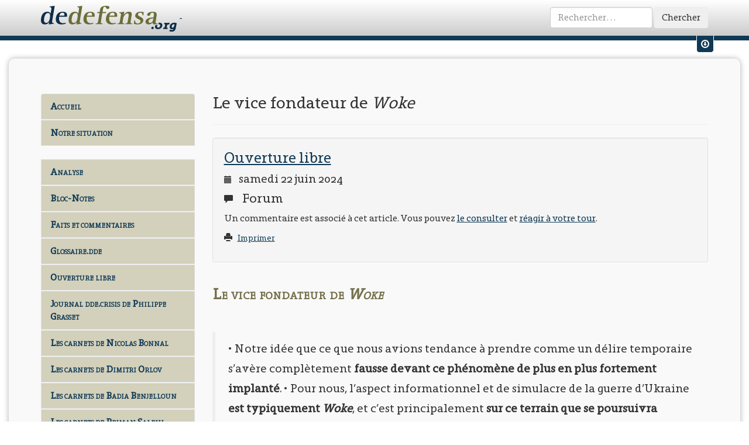

--- FILE ---
content_type: text/html
request_url: https://www.dedefensa.org/article/le-vice-fondateur-de-woke
body_size: 14210
content:
<!DOCTYPE html>
<html lang="fr">
<head prefix="og: http://ogp.me/ns#">
	<meta charset="utf-8">
<meta name="viewport" content="width=device-width, initial-scale=1">
<title>Dedefensa.org | Ouverture libre | Le vice fondateur de Woke</title>

<!-- <link rel="shortcut icon" href="favicon.ico" /> -->
<link rel="icon" type="image/png" href="/img/favicon.png" />

<!-- Rss feed -->
<link rel="alternate" type="application/rss+xml" title="RSS" href="'/rss'; ?>" />

<!-- Bootstrap -->
<link href="/css/styles.css" rel="stylesheet" media="screen">
<!-- Print css -->
<link href="/css/print.css" rel="stylesheet" media="print">

<!-- Jquery ui for bootstrap -->

<!-- HTML5 Shim and Respond.js IE8 support of HTML5 elements and media queries -->
<!-- WARNING: Respond.js doesn't work if you view the page via file:// -->
<!--[if lt IE 9]>
	<script src="https://oss.maxcdn.com/libs/html5shiv/3.7.0/html5shiv.js"></script>
	<script src="https://oss.maxcdn.com/libs/respond.js/1.4.2/respond.min.js"></script>
	<![endif]-->
	

<!-- Global site tag (gtag.js) - Google Analytics -->
<script async src="https://www.googletagmanager.com/gtag/js?id=UA-32416896-2"></script>
<script>
    window.dataLayer = window.dataLayer || [];
    function gtag(){dataLayer.push(arguments);}
    gtag('js', new Date());

    gtag('config', 'UA-32416896-2');
</script>

	
		<meta name="keywords" content="Sietze Bosman modernité ukrisis Ukraine pathologie folie" />

<meta name="description" content="&bull;&nbsp;Notre id&eacute;e que ce que nous avions tendance &agrave; prendre comme un d&eacute;lire temporaire s&rsquo;av&egrave;re compl&egrave;tement fausse devant ce ph&eacute;nom&egrave;ne de plus en plus fortement implant&eacute;. &bull;&nbsp;Pour nous, l&rsquo;aspect informationnel et de simulacre de la guerre d&rsquo;Ukraine est typiquement Woke, et c&rsquo;est principalement sur ce terrain que se poursuivra l&rsquo;affrontement avec la Russie et ses alli&eacute;s. &bull;&nbsp;Ici, un texte nous invite &agrave; explorer les racines m&eacute;taphysiques du Woke qui font fondamentalement partie de la cr&eacute;ation de la modernit&eacute; nihiliste jusqu&rsquo;&agrave; en &ecirc;tre les g&eacute;niteurs.
" />

			<meta property="fb:app_id" content="222482587952527"/>
	
			<meta property="og:title" content="Le vice fondateur de Woke"/>
			<meta property="og:type" content="article"/>
			<meta property="og:url" content="https://www.dedefensa.org/article/le-vice-fondateur-de-woke"/>
			<meta property="og:article:published_time" content="2024-06-22"/>
			<meta property="og:article:publisher" content="https://www.facebook.com/dedefensa"/>
			<meta property="og:article:tag" content="Sietze Bosman modernité ukrisis Ukraine pathologie folie"/>
			<meta property="og:image" content="https://www.dedefensa.org/img/dde-article-item.gif"/>
			<meta property="og:image:type" content="image/gif"/>
			<meta property="og:image:width" content="600"/>
			<meta property="og:image:height" content="600"/>
			<meta property="og:site_name" content="Dedefensa.org"/>
	
</head>
<body>
	<div id="fb-root"></div>
	<script>
		(function(d, s, id) {
			var js, fjs = d.getElementsByTagName(s)[0];
			if (d.getElementById(id)) return;
			js = d.createElement(s); js.id = id;
			js.src = "//connect.facebook.net/fr_FR/all.js#xfbml=1&appId=227720857274020";
			fjs.parentNode.insertBefore(js, fjs);
		}(document, 'script', 'facebook-jssdk'));
	</script>
	
			<!-- Progress article -->
	<progress value="0" title="Progression de lecture"></progress>
		
	<!-- Fixed navbar -->
	<div id="titlebar">
		<div class="navbar navbar-dde navbar-fixed-top" id="titlebar" role="navigation">
			<div class="container">
				<div class="navbar-header">
					<a class="navbar-brand" href="https://www.dedefensa.org/" title="dedefensa.org - dde.crisis">
						<img src="https://www.dedefensa.org/img/dde-logo.png" width="232" height="45" alt="Dde Logo"/>
                        -
					</a>
				</div>
				<div class="navbar-collapse collapse">
										<form action="https://www.dedefensa.org/recherche/do" class="navbar-form navbar-right" id="simple-search-form" role="form" method="post" accept-charset="utf-8"><div style="display:none">
<input type="hidden" name="action" value="simple_search" />
</div>						<div class="form-group">
							<input type="search" placeholder="Rechercher&hellip;" class="form-control" name="search_string" id="header_search_input" />
						</div>
						<button type="submit" class="btn">Chercher</button>
					</form>				</div><!--/.navbar-collapse -->
			</div><!--/.container -->
		</div><!--/.navbar -->
	</div><!--/#titlebar -->
	
		
		<!-- Menu user -->
	<div class="user-menu-wrapper hidden-xs hidden-sm">
		<div class="container">
			<div class="row">
								<div class="col-md-6">
					<form action="https://www.dedefensa.org/login/validate_credentials" method="post" accept-charset="utf-8" class="form-inline" id="inpage-login" role="form">
<input type="hidden" name="redirect" value="https://www.dedefensa.org/article/le-vice-fondateur-de-woke" />
					<div class="form-group">
						<label class="sr-only" for="email">Votre Email</label>
						<input type="email" name="email" class="form-control input-sm" id="email" placeholder="Votre Email">
					</div>
					<div class="form-group">
						<label class="sr-only" for="password">Votre mot de passe</label>
						<input type="password" name="password" class="form-control input-sm" id="password" placeholder="Mot de passe">
					</div>
					<button type="submit" class="btn btn-default btn-sm">Envoyer</button>
					</form>				</div>
				<div class="col-md-5">
					<p>
						Pas encore de compte ?&nbsp;&nbsp;
						<span class="glyphicon glyphicon-pencil"></span>&nbsp;&nbsp;
						<a href="https://www.dedefensa.org/inscription" class="user-menu-link">
							Inscrivez-vous.
						</a>
					</p>
				</div>
								<div class="col-md-1">
					<div class="user-menu-switch" data-toggle="tooltip" data-placement="bottom" title="Afficher / Masquer les raccourcis vers mon compte">
						<a href="#" class="user-menu-link" id="um-switch-1"><span class="glyphicon glyphicon-download"></span></a>
					</div>
				</div>
				
			</div><!--/.row -->
		</div><!--/.container -->
	</div><!--/.user-menu-wrapper -->	
		
	<div class="socle">
		<div class="container">
			<div class="row">
				<div class="col-md-3">
					<!-- Editable menu -->
<nav class="list-group" id="dde-menu">
<!--

																														<a 
				href="https://www.dedefensa.org/"
													class="list-group-item menu-link"
													title="Aller à : Accueil"
							>
				Accueil			</a>
														<a 
				href="https://www.dedefensa.org/section/analyse"
													class="list-group-item menu-link"
													title="Section : Analyse"
							>
				Analyse			</a>
														<a 
				href="http://www.dedefensa.org/section/faits-et-commentaires"
													class="list-group-item menu-link"
													title="Section : Faits et commentaires"
							>
				Faits et commentaires			</a>
														<a 
				href="http://www.dedefensa.org/blog/journal-ddecrisis-de-philippe-grasset"
													class="list-group-item menu-link"
													title="Aller à : Journal dde.crisis de Philippe Grasset"
							>
				Journal dde.crisis de Philippe Grasset			</a>
														<a 
				href="http://www.dedefensa.org/section/breves-de-crise"
													class="list-group-item menu-link"
													title="Section : Brèves de crise"
							>
				Brèves de crise			</a>
														<a 
				href="http://www.dedefensa.org/section/bloc-notes"
													class="list-group-item menu-link"
													title="Section : Bloc-Notes"
							>
				Bloc-Notes			</a>
														<a 
				href="https://www.dedefensa.org/section/ouverture-libre"
													class="list-group-item menu-link"
													title="Section : Ouverture libre"
							>
				Ouverture libre			</a>
														<a 
				href="https://www.dedefensa.org/section/glossairedde"
													class="list-group-item menu-link"
													title="Section : Glossaire.dde"
							>
				Glossaire.dde			</a>
														<a 
				href="http://www.dedefensa.org/section/la-grace-de-lhistoire"
													class="list-group-item menu-link"
													title="Section : La grâce de l'histoire"
							>
				La grâce de l'histoire			</a>
														<a 
				href="http://www.dedefensa.org/section/archivesphg"
													class="list-group-item menu-link"
													title="Section : ArchivesPhG"
							>
				Archives PhG			</a>
														<a 
				href="https://www.dedefensa.org/section/les-conversations-de-dedefensaorg"
													class="list-group-item menu-link"
													title="Section : Les conversations de dedefensa.org"
							>
				Les Conversations			</a>
														<a 
				href="http://www.dedefensa.org/section/notre-situation"
													class="list-group-item menu-link"
													title="Section : Notre situation"
							>
				Notre situation			</a>
																																	<a 
				href="http://www.dedefensa.org/forum/"
													class="list-group-item menu-link"
													title="Aller à : Forum"
							>
				Forum			</a>
														<a 
				href="http://www.dedefensa.org/page/a-propos-dde-la-crisologie-de-notre-temps"
													class="list-group-item menu-link"
													title="Page : A propos... dd&e, la crisologie de notre temps"
							>
				A propos...			</a>
			-->

<!-- Site menu -->

	<a href="https://www.dedefensa.org/" class="list-group-item menu-link "> Accueil</a>
	<a href="https://www.dedefensa.org//section/notre-situation" class="list-group-item menu-link" title="Section : Notre situation">Notre situation</a>
			<!--a href="http://www.dedefensa.org/page/a-propos-dde-la-crisologie-de-notre-temps" class="list-group-item menu-link" title="Page : A propos... dd&e, la crisologie de notre temps">A propos...</a-->
	<br/>
	<a href="https://www.dedefensa.org//section/analyse" class="list-group-item menu-link" title="Section : Analyse">Analyse</a>
    <a href="https://www.dedefensa.org//section/bloc-notes" class="list-group-item menu-link" title="Section : Bloc-Notes">Bloc-Notes</a>
    <a href="https://www.dedefensa.org//section/faits-et-commentaires" class="list-group-item menu-link" title="Section : Faits et commentaires">Faits et commentaires</a>
    <a href="https://www.dedefensa.org//section/glossairedde" class="list-group-item menu-link" title="Section : Glossaire.dde">Glossaire.dde</a>
    <a href="https://www.dedefensa.org//section/ouverture-libre" class="list-group-item menu-link" title="Section : Ouverture libre">Ouverture libre</a>
	<a href="https://www.dedefensa.org//blog/journal-ddecrisis-de-philippe-grasset" class="list-group-item menu-link" title="Aller à : Journal dde.crisis de Philippe Grasset">Journal dde.crisis de Philippe Grasset</a>
    <a href="https://www.dedefensa.org//blog/les-carnets-de-nicolas-bonnal-1" class="list-group-item menu-link" title="Les carnets de Nicolas Bonnal">Les carnets de Nicolas Bonnal</a>
    <a href="https://www.dedefensa.org//blog/les-carnets-de-dimitri-orlov-1" class="list-group-item menu-link" title="Les carnets de Dimitri Orlov">Les carnets de Dimitri Orlov</a>
    <!--a href="https://www.dedefensa.org//blog/les-carnets-de-patrice-hans-perrier" class="list-group-item menu-link" title="Les carnets de Nicolas Bonnal">Les carnets de Patrice Hans Perrier</a-->
    <a href="https://www.dedefensa.org//blog/les-carnets-de-badia-benjelloun-1" class="list-group-item menu-link" title="Les carnets de Badia Benjelloun">Les carnets de Badia Benjelloun</a>
    <a href="https://www.dedefensa.org//blog/les-carnets-de-peiman-salehi" class="list-group-item menu-link" title="Les carnets de Peiman Salehi">Les carnets de Peiman Salehi</a>
    <a href="https://www.dedefensa.org//blog/librairie-dde" class="list-group-item menu-link" title="Aller à : Librairie dde">Librairie dde</a>
	<a href="https://www.dedefensa.org//section/la-grace-de-lhistoire" class="list-group-item menu-link" title="Section : La grâce de l'histoire">La grâce de l'histoire</a>
    <a href="https://www.dedefensa.org//section/archivesphg" class="list-group-item menu-link" title="Section : ArchivesPhG">Archives PhG</a>
    <a href="https://www.dedefensa.org//forum/" class="list-group-item menu-link" title="Aller à : Forum">Forum</a>
    <a href="https://www.dedefensa.org//section/breves-de-crise" class="list-group-item menu-link" title="Section : Brèves de crise">Brèves de crise</a>
    <a href="https://www.dedefensa.org//section/les-conversations-de-dedefensaorg" class="list-group-item menu-link" title="Section : Les conversations de dedefensa.org">Les Conversations</a>

	<!--
	<a href="http://www.dedefensa.org/section-bloc-notes.html" class="list-group-item menu-link">Bloc-Notes</a>
	<a href="http://www.dedefensa.org/section-analyse.html" class="list-group-item menu-link">Analyse</a>
	<a href="http://www.dedefensa.org/section-analyse_ddecrisis.html" class="list-group-item menu-link">Analyse (dde.crisis)</a>
	<a href="http://www.dedefensa.org/section-notes_de_lectures.html" class="list-group-item menu-link">Notes de lectures</a>
	<a href="http://www.dedefensa.org/section-de_defensa.html" class="list-group-item menu-link">de defensa</a>
	<a href="http://www.dedefensa.org/section-context.html" class="list-group-item menu-link">Context</a>
	<a href="http://www.dedefensa.org/section-journal.html" class="list-group-item menu-link">Journal</a>
	<a href="http://www.dedefensa.org/section-notre_bibliotheque.html" class="list-group-item menu-link">Notre bibliothèque</a>
	<a href="http://www.dedefensa.org/section-messagerie.html" class="list-group-item menu-link">Messagerie</a>
	<a href="http://www.dedefensa.org/section-faits_et_commentaires.html" class="list-group-item menu-link">Faits et commentaires</a>
	<a href="http://www.dedefensa.org/section-extraits.html" class="list-group-item menu-link">Extraits</a>
	<a href="http://www.dedefensa.org/section-la_grace_de_l_histoire.html" class="list-group-item menu-link">La grâce de l'histoire</a>
	<a href="http://www.dedefensa.org/section-ouverture_libre.html" class="list-group-item menu-link">Ouverture libre</a>
	<a href="http://www.dedefensa.org/section-dialogues.html" class="list-group-item menu-link">Dialogues</a>
	<a href="http://www.dedefensa.org/section-notre_situation.html" class="list-group-item menu-link">Notre situation</a>
	<a href="http://www.dedefensa.org/section-archivesphg.html" class="list-group-item menu-link">ArchivesPhG</a>
	<a href="http://www.dedefensa.org/section-glossairedde.html" class="list-group-item menu-link">Glossaire.dde</a>
	<a href="http://www.dedefensa.org/section-br_ves_de_crise.html" class="list-group-item menu-link">Brèves de crise</a>
	<a href="http://www.dedefensa.org/forum.html" class="list-group-item menu-link">Forum</a>
	<a href="http://www.dedefensa.org/apropos.html" class="list-group-item menu-link">A propos </a>
	<a href="http://www.dedefensa.org/donations.html" class="list-group-item menu-link">Donations</a>
	-->
</nav>
					
															<div class="sidebar-block">
												<div class="btn-group">
							<button type="button" class="btn btn-default" data-toggle="dropdown">
								<span class="glyphicon glyphicon-user"></span> 
								Votre compte
							</button>
							<button type="button" class="btn btn-default dropdown-toggle" data-toggle="dropdown">
								<span class="caret"></span>
								<span class="sr-only">Toggle Dropdown</span>
							</button>
							<ul class="dropdown-menu" role="menu">
								<li>
									<a href="https://www.dedefensa.org/login">Identifiez-vous</a>
								</li>
								<li class="divider"></li>
								<li>
									<a href="https://www.dedefensa.org/inscription">Créez un compte</a>
								</li>
							</ul>
						</div>
											</div>

					<!-- Menu Blog month by month -->
										
					<!-- Menu Blog -->
										
					<!-- Donations : lien -->
					<div class="sidebar-block hidden-xs hidden-sm side-donation">
						<h3 class="sidebar-title">Soutenez <em>dedefensa.org</em></h3>
						<div class="call-to-action clearfix">
							<div class="btn-group">
								<button type="button" class="btn btn-danger" data-toggle="dropdown">
									<span class="glyphicon glyphicon-heart-empty"></span> 
									Faire un don
								</button>
								<button type="button" class="btn btn-danger dropdown-toggle" data-toggle="dropdown">
									<span class="caret"></span>
									<span class="sr-only">Toggle Dropdown</span>
								</button>
								<ul class="dropdown-menu" role="menu">
									<li>
										<a href="https://www.dedefensa.org/page/donations">Faire un don via <em>Paypal &reg;</em></a>
									</li>
									<li>
										<a href="https://www.dedefensa.org/page/donations">Faire un don par chêque ou par virement bancaire</a>
									</li>
									<li class="divider"></li>
									<li>
										<a href="https://www.dedefensa.org/inscription">Créer un compte sur <em>dedefensa.org</em></a>
									</li>
								</ul>
							</div>
						</div>
						<!-- Donation -->
											</div>
					


					<!-- La Grâce de l'histoire -->
					<div class="sidebar-block hidden-xs hidden-sm hidden-md">
						<h3><em>La Grâce de l'Histoire</em></h3>
						<h4>Achat en ligne</h4>
						<img alt="" src="/img/grace-cover-tome-2.png"  width="200" height="200" alt="Grace Cover" class="img-thumbnail"/>
						<p>
							Le Tome-II de La Grâce de l’Histoire vient de paraître. Pour le commander, cliquer <a href="https://www.dedefensa.org/blog/librairie-dde">ici</a> pour rejoindre notre <a href="https://www.dedefensa.org/blog/librairie-dde">
								Librairie <em>dde</em>
							</a>
						</p>
					</div>
					
					<!-- Les Âmes de Verdun -->
					<div class="sidebar-block hidden-xs hidden-sm hidden-md">
						<h3><em>Les Âmes de Verdun</em></h3>
						<h4>Achat en ligne</h4>
						<img src="https://www.dedefensa.org/img/verdun-cover-thumb.jpg" width="200" height="200" alt="Grace Cover" class="img-thumbnail">
						<p>
							Ce livre est disponible via notre librairie en ligne <a href="http://www.edde.eu/publication-les_ames_de_verdun.html" title="Les âmes de Verdun">www.edde.eu</a>
						</p>
						<div class="btn-group">
							<button type="button" class="btn btn-danger"><span class="glyphicon glyphicon-book"></span> Les Âmes de Verdun</button>
							<button type="button" class="btn btn-danger dropdown-toggle" data-toggle="dropdown">
								<span class="caret"></span>
								<span class="sr-only">Toggle Dropdown</span>
							</button>
							<ul class="dropdown-menu" role="menu">
								<li>
									<a href="http://www.edde.eu/publication-les_ames_de_verdun.html">Acheter sur <em>edde.eu</em></a>
								</li>
								<li class="divider"></li>
								<li>
									<a href="http://www.lesamesdeverdun.com/galerie.html">Découvrir quelques photographies extraites de l'ouvrage</a>
								</li>
								<li>
									<a href="http://www.dedefensa.org/article-verdun_ou_la_repetition_generale_22_09_2008.html">Lire un extrait</a>
								</li>
							</ul>
						</div>
					</div>
					
					<!-- Articles récents -->
									</div>
				<!-- Main Zone -->
				<div class="col-md-9">
					<!-- Page Article -->

<!-- Page header with article title -->
<div class="page-header article">
	<h1>Le vice fondateur de <em>Woke</em></h1>
</div>

<!-- Top well with section name, date, forum infos -->
<div class="well article">
	<h2>
				<a href="https://www.dedefensa.org/section/ouverture-libre" class="article-section-title">
			Ouverture libre		</a>
			</h2>
	<h3 class="article-date">
		<span class="glyphicon glyphicon-calendar"></span>&nbsp;&nbsp;
		samedi 22 juin 2024	</h3>
	<h3 class="unprint">
		<span class="glyphicon glyphicon-comment"></span>&nbsp;&nbsp;
		Forum
	</h3>
			<p class="forum-call unprint">
							Un commentaire est associé à cet article. 
				Vous pouvez <a data-toggle="modal" data-target=".forum-modal" href="https://www.dedefensa.org/forum/le-vice-fondateur-de-woke">le consulter</a> et <a href="https://www.dedefensa.org/forum/le-vice-fondateur-de-woke">réagir à votre tour</a>.
					</p>
		<p class="unprint">
		<small>
			<span class="glyphicon glyphicon-print"></span>&nbsp;&nbsp;
			<a href="#" class="printme">
				Imprimer
			</a>
		</small>
	</p>
    </div><!-- ./end of well -->
<!-- Whole article... -->
<div class="body article">
	<h2 class="titleset_b.deepgreen" style="color:#75714d; font-size:1.65em; font-variant:small-caps"><strong>Le vice fondateur de <em>Woke</em></strong></h2>

<blockquote>
<p>&bull;&nbsp;Notre id&eacute;e que ce que nous avions tendance &agrave; prendre comme un d&eacute;lire temporaire s&rsquo;av&egrave;re compl&egrave;tement <strong>fausse devant ce ph&eacute;nom&egrave;ne</strong> <strong>de plus en plus fortement implant&eacute;</strong>. &bull;&nbsp;Pour nous, l&rsquo;aspect informationnel et de simulacre de la guerre d&rsquo;Ukraine <strong>est typiquement <em>Woke</em></strong>, et c&rsquo;est principalement <strong>sur ce terrain que se poursuivra l&rsquo;affrontement avec la Russie et ses alli&eacute;s</strong>. &bull;&nbsp;Ici, un texte nous invite &agrave; explorer les racines m&eacute;taphysiques du <em>Woke </em>qui font fondamentalement partie de la cr&eacute;ation de la modernit&eacute; nihiliste jusqu&rsquo;&agrave; en &ecirc;tre les g&eacute;niteurs.</p>

<p>_________________________</p>
</blockquote>

<p><br />
Il est vrai que nous mettons un deuxi&egrave;me texte important sur le mouvement <em>Woke </em>(wokisme ou wokenisme, c&rsquo;est selon), sans raison, ext&eacute;rieure n&eacute;cessaire (&eacute;v&eacute;nement, prise de position). Il s&rsquo;agit du signe de l&rsquo;importance de ce mouvement, une importance r&eacute;volutionnaire et civilisationnelle (ou anti-civilisationnelle) qui n&rsquo;a plus besoin de causes ext&eacute;rieures pour se signaler.</p>

<p>De m&ecirc;me, notre appr&eacute;ciation est que le <em>Woke </em>a domin&eacute; indirectement le sens de la guerre en Ukraine en introduisant l&rsquo;interpr&eacute;tation d&rsquo;une guerre culturelle dont <em>Woke </em>est &agrave; la fois un composant essentiel et le v&eacute;ritable &eacute;tendard. Cela doit aussi nous faire comprendre que&nbsp; les v&eacute;ritables anti<em>Woke </em>sont &agrave; l&rsquo;Est, ce qui posera bien des soucis et des interrogations angoiss&eacute;es &agrave; ceux qui, en Occident, du c&ocirc;t&eacute; des conservateurs et des traditionnalistes, ont &eacute;pous&eacute; avec enthousiasme la cause antirusse.</p>

<blockquote class="normal" style="font-size:1.05em">
<p><strong><em>Note de PhG-Bis</em></strong><em>&nbsp;: &laquo;&nbsp;Chez nous, excusez-nous de parler &agrave; notre avantage, ce n&rsquo;est pas vraiment nouveau. Rappelez-vous le <a href="https://www.dedefensa.org/article/lukraine-aux-couleurs-du-wokenisme">6 avril 2021</a> un texte intitul&eacute; &ldquo;L&rsquo;Ukraine aux couleurs du wokenisme&rdquo;, et pardonnez-moi pour cette citation un peu longuette&nbsp;:</em></p>

<p>&laquo;&nbsp;<em>&ldquo;Je comprends mal, pour mon compte, pourquoi et comment l&rsquo;on ne fait pas le lien entre cette soudaine r&eacute;surgence du sentiment de guerre (et non la r&eacute;surgence des neocons ou des warmongers qui n&rsquo;ont jamais cess&eacute; d&rsquo;exister), qui s&rsquo;exerce contre la Russie, mais &eacute;galement contre la Chine, contre l&rsquo;Iran, contre la Syrie, etc., &ndash;&nbsp;et la d&eacute;mence qui s&rsquo;exprime dans le mouvement du <a href="https://www.dedefensa.org/article/notes-sur-le-wokenisme-seul-ii">wokenisme</a>. La folie n&rsquo;est pas une pand&eacute;mie qui se limite &agrave; telle ou telle cat&eacute;gorie, c&rsquo;est au contraire la pand&eacute;mie la plus universelle qui soit lorsqu&rsquo;elle se d&eacute;clare dans un milieu, dans un segment de pens&eacute;e, dans un courant id&eacute;ologique, dans un sentiment collectif d&rsquo;&ldquo;exceptionnalit&eacute;&rdquo; comme celui qui continue &agrave; entretenir, &agrave; bercer, et m&ecirc;me &agrave; renforcer l&rsquo;addiction de Washington D.C. dans son simulacre</em>.</p>

<p>&laquo;<em>&nbsp;&ldquo;Oui, j&rsquo;ai du mal &agrave; comprendre pourquoi l&rsquo;on ne fait pas le lien entre cette soudaine renaissance d&rsquo;un d&eacute;sir de guerre dans le champ clos, pourri et corrompu, et <a href="https://www.dedefensa.org/article/lalerte-ukrainienne-et-lami-joe">si familier</a> au nouveau pr&eacute;sident, de l&rsquo;Ukraine, et la dynamique du wokenisme qui bouleverse absolument les fondements sociaux, soci&eacute;taux, psychologiques. Pour moi, l&rsquo;un ne va pas sans l&rsquo;autre, et aucun ne demande d&rsquo;explication &ldquo;rationnelle&rdquo;, ou m&ecirc;me &ldquo;id&eacute;ologique&rdquo;, ou ethnique et religieuse, etc.&nbsp;; au contraire, cette sorte d&rsquo;explication diminue l&rsquo;id&eacute;e m&ecirc;me de la d&eacute;mence et nous fait rater la v&eacute;ritable ampleur et la signification de la situation&nbsp;; bref, elle nous fait rater la <a href="https://www.dedefensa.org/article/glossairedde-verite-de-situation-verite">v&eacute;rit&eacute;-de-situation</a>.&nbsp;</em>&raquo;</p>
</blockquote>

<p>Il faut donc s&rsquo;attendre &agrave; des effets parall&egrave;les ou communs aussi bien dans la posture antirusse que pour les mouvements <em>Woke </em>lorsque la tournure de la guerre en Ukraine, comme on la voit &eacute;voluer, deviendra de plus en plus critique pour l&rsquo;Ukraine. C&rsquo;est effectivement &agrave; ce moment que les conservateurs-tradi ayant choisi le camp ukrainien (comme c&rsquo;est surtout le cas en France) feront face &agrave; des n&eacute;cessit&eacute;s de r&eacute;visions d&eacute;chirantes.</p>

<h3 class="subtitleset_c.deepgreen" style="color:#75714d; font-size:1.25em"><strong>Le <em>Woke</em>, facteur de l&rsquo;histoire de l&rsquo;esprit</strong></h3>

<p>Le texte que nous vous proposons ci-dessous s&rsquo;attache notamment &agrave; placer le mouvement <em>Woke </em>dans le cours de l&rsquo;histoire des id&eacute;es et des civilisations. Il le d&eacute;finit selon les normes philosophiques g&eacute;n&eacute;rales et, &ndash; notamment et particuli&egrave;rement, &ndash; selon les normes de l&rsquo;esth&eacute;tique en montrant combien le mouvement <em>Woke </em>favorise la laideur en toutes choses et dans tous les arts, &ndash; certes, aux d&eacute;pens de la beaut&eacute;, mais par la force des choses, comme &ldquo;sans le vouloir&rdquo;, parce que le <em>Woke </em>semble en fait n&rsquo;avoir aucune consid&eacute;ration pour la beaut&eacute;&nbsp; jusqu&rsquo;&agrave; ignorer son existence.</p>

<p>&nbsp;C&rsquo;est une id&eacute;e qui nous int&eacute;resse depuis longtemps que cette &eacute;volution invasive et irr&eacute;sistible de la laideur comme <a href="https://www.dedefensa.org/article/la-subversion-de-la-laideur">instrument de subversion</a> caract&eacute;risant la modernit&eacute;, notamment par le biais de la d<a href="https://www.dedefensa.org/article/deconstructuration-du-deconstructeur">&eacute;constructuration,</a> et qui finalement pr&eacute;c&eacute;da largement le mouvement <em>Woke</em>. De ce point de vue, <em>Woke</em> est un d&eacute;veloppement maximal dans ce sens qui nous conduisit &agrave; le consid&eacute;rer comme une pathologie de la psychologie, &agrave; l&rsquo;image de la <a href="https://www.dedefensa.org/article/glossairedde-politiquesysteme-ii">politiqueSyst&egrave;me</a>, dont il est un reflet dans d&rsquo;autres domaines que ceux de la violence guerri&egrave;re de toutes les sortes. Tout cela correspond bien au jugement g&eacute;n&eacute;ral que l&rsquo;on peut porter sur la modernit&eacute; lorsqu&rsquo;on est capable d&rsquo;en mesurer les effets.</p>

<h3 class="subtitleset_c.deepgreen" style="color:#75714d; font-size:1.25em"><strong><em>Woke </em>int&eacute;gr&eacute; jusqu&rsquo;&agrave; l&rsquo;explosion</strong></h3>

<p>Comme nous l&rsquo;avons vu, l&rsquo;abondance des analyses du mouvement <em>Woke</em> montre la puissance de sa pr&eacute;sence, voire de son int&eacute;gration. Il est vrai que ce mouvement b&eacute;n&eacute;ficie du m&ecirc;me simulacre que celui dont a b&eacute;n&eacute;fici&eacute; la guerre en Ukraine, ce qui autorise tous les exc&egrave;s de la folie sans qu&rsquo;il soit autoris&eacute; par les polices des pens&eacute;es de les d&eacute;signer comme tels. Mais nous croyons, comme dans le cas ukrainien, que c&rsquo;est l&rsquo;exc&egrave;s lui-m&ecirc;me qui va porter &agrave; ce mouvement les coups les plus fatals.</p>

<p>Il ne faut bien entendu pas compter sur les institutions dites-d&eacute;mocratiques, toutes parties prenantes, ni sur les restes agonisants du christianisme pour la moindre d&eacute;fense, d&rsquo;autant que le christianisme notamment porte une tr&egrave;s lourde responsabilit&eacute; dans le d&eacute;veloppement de tels mouvements depuis <a href="https://www.dedefensa.org/article/la-grace-iii-renaissance-modernite">la Renaissance</a>. (Il nous semble plus logique de mettre en cause le christianisme dans certaines de ses origines, plut&ocirc;t que Nietzsche, adepte d&rsquo;un haut esprit aristocratique et adversaire r&eacute;solu de l&rsquo;&eacute;galit&eacute; tant ch&eacute;ri par <em>Woke</em>, &ndash; comme le fait l&rsquo;auteur.)</p>

<p>D&rsquo;une certaine fa&ccedil;on, si la guerre en Ukraine &eacute;volue comme elle le fait, soit une victoire russe, soit une d&eacute;composition des am&eacute;ricanistes-occidentalistes devant l&rsquo;absence de victoire ukrainienne, le cas du <em>Woke</em> reviendra au premier plan jusqu&rsquo;&agrave; susciter lui aussi des &eacute;pisodes agressifs. Les Russes et tous les pays du &ldquo;Sud global&rdquo; qui s&rsquo;opposent &agrave; lui, finiront par en faire un argument d&rsquo;affrontement de premi&egrave;re importance. Notre civilisation poursuivra donc avec z&egrave;le son processus d&rsquo;effondrement.</p>

<p>(Le <a href="https://www.arktosjournal.com/p/the-terror-of-woke">texte original</a> est de Sietze Bosman, publi&eacute; dans sa version fran&ccedil;aise par &lsquo;<em>euro-synergie.hautfort.com</em>&rsquo;.)</p>

<h4><em>dedefensa.org</em></h4>

<p><em>_________________________</em></p>

<p>&nbsp;</p>

<p>&nbsp;</p>

<h2 class="titleset_b.deepgreen" style="color:#75714d; font-size:1.65em; font-variant:small-caps"><strong>La terreur <em>Woke</em></strong></h2>

<p>Sietze Bosman affirme que les normes traditionnelles de l&#39;Europe sont attaqu&eacute;es sans rel&acirc;che par le mouvement Woke, et appelle passionn&eacute;ment l&#39;Europe &agrave; se lever et &agrave; r&eacute;sister farouchement pour d&eacute;fendre ses valeurs fondamentales.</p>

<p>Dans la gu&eacute;rilla id&eacute;ologique en cours, les normes traditionnelles sont encore et toujours victimes de la soif nihiliste et sanguinaire de l&#39;id&eacute;ologie Woke. Les normes, dit le mantra, sont oppressives. &quot;Les normes ne sont pas atteignables pour beaucoup de gens&quot;, scande la tribu Woke dans une parfaite harmonie gr&eacute;gorienne, et c&#39;est pourquoi les normes doivent &ecirc;tre ajust&eacute;es &agrave; la baisse ou carr&eacute;ment abolies. Les normes sont exclusives et contredisent la religion d&#39;une minorit&eacute; bruyante, convaincue d&#39;&ecirc;tre la seule &agrave; poss&eacute;der un sens moral pur et puissant - une morale qui d&eacute;ifie l&#39;individu, aussi grotesque qu&#39;il/elle/iel/iels/ielles/wolfkin puisse &ecirc;tre dans l&#39;expression de son individualit&eacute;.</p>

<p>Des penseurs naturalistes et romantiques tels que Jean-Jacques Rousseau partent du principe que l&#39;homme est intrins&egrave;quement bon et que les institutions de la soci&eacute;t&eacute; occidentale moderne ne peuvent que le corrompre. Les &eacute;glises, les &eacute;coles et m&ecirc;me la structure familiale traditionnelle sont des institutions qui ne peuvent qu&#39;&eacute;loigner les gens de leur nature naturellement bonne, selon Rousseau. Ainsi, toutes les normes issues des institutions occidentales traditionnelles sont par d&eacute;finition r&eacute;pressives et &eacute;loignent l&#39;homme de sa bont&eacute; naturelle.</p>

<p>Des penseurs comme Foucault et Derrida, penseurs d&eacute;constructionnistes postmodernes, ont &eacute;galement eu une forte influence sur la substance de l&#39;id&eacute;ologie Woke. Avec eux, nous trouvons l&#39;origine des id&eacute;es sur l&#39;absence de v&eacute;ritable v&eacute;rit&eacute; objective et sur le fait que les institutions d&eacute;crites par des penseurs comme Rousseau ne sont que des constructions sociales. Plus rien n&#39;a de sens profond et m&ecirc;me la morale qui ne concerne que l&#39;individu dispara&icirc;t dans la poubelle id&eacute;ologique Woke.</p>

<p>La pens&eacute;e postmoderniste affirme que la r&eacute;alit&eacute; peut &ecirc;tre interpr&eacute;t&eacute;e d&#39;un nombre infini de fa&ccedil;ons. C&#39;est vrai, mais cela ne tient pas compte du fait que nous vivons dans une r&eacute;alit&eacute; partag&eacute;e dans laquelle les lois de la nature s&#39;appliquent &agrave; tous et qu&#39;une v&eacute;rit&eacute; objective &eacute;merge de ces lois. La mani&egrave;re dont chacun interpr&egrave;te cette r&eacute;alit&eacute; objective fa&ccedil;onn&eacute;e par les lois est certes sujette &agrave; de grandes diff&eacute;rences, mais la r&eacute;alit&eacute; objective traverse n&eacute;anmoins les diff&eacute;rentes interpr&eacute;tations individuelles de la r&eacute;alit&eacute; comme un fil conducteur contraignant.</p>

<p>Les normes sont, selon l&#39;id&eacute;ologie Woke, des constructions parce que chacun a une interpr&eacute;tation diff&eacute;rente de la r&eacute;alit&eacute;. Les normes sont donc impos&eacute;es &agrave; un individu d&eacute;j&agrave; bon par nature. Ce qui est un homme pour l&#39;un est une femme pour l&#39;autre. Ce qui est une vertu pour moi est un p&eacute;ch&eacute; pour d&#39;autres. M&ecirc;me les r&eacute;alit&eacute;s biologiques telles que la dichotomie des sexes sont rejet&eacute;es en tant qu&#39;oppression &quot;blanche, masculine et cisgenre&quot;. En fait, le langage lui-m&ecirc;me est consid&eacute;r&eacute; comme une norme oppressive qui doit &ecirc;tre transcend&eacute;e et surmont&eacute;e, ou d&eacute;truite. Ainsi, le moyen m&ecirc;me par lequel chacun peut s&#39;exprimer sera tellement d&eacute;figur&eacute; qu&#39;il ne pourra plus servir de moyen de communication, ce qui nous ram&egrave;nera &agrave; l&#39;&acirc;ge de pierre.</p>

<p>Tout ce qui fait de la soci&eacute;t&eacute; occidentale la plus prosp&egrave;re de l&#39;histoire connue repose sur des sables mouvants. La tradition, le lien avec la terre natale, la fiert&eacute; nationale et le fait de laisser quelque chose derri&egrave;re soi pour la post&eacute;rit&eacute; sont autant d&#39;id&eacute;es r&eacute;pr&eacute;hensibles qui ne sont que des fant&ocirc;mes id&eacute;ologiques de la pens&eacute;e occidentale chr&eacute;tienne, laquelle est toxique, selon le &quot;pens&eacute;e&quot; Woke. En particulier, le fondement chr&eacute;tien des soci&eacute;t&eacute;s occidentales est consid&eacute;r&eacute; comme un mal absolu. Tout ce qui d&eacute;coule de la doctrine chr&eacute;tienne est digne d&#39;&ecirc;tre arros&eacute; d&#39;excr&eacute;ments verbaux et de vitriol violent.</p>

<p>Dieu en tant qu&#39;&ecirc;tre transcendant, ou l&#39;id&eacute;e m&ecirc;me de Dieu, est l&#39;ennemi absolu de l&#39;id&eacute;ologie woke. Dieu est la norme ultime, le standard ultime. Dieu a cr&eacute;&eacute; Adam et Eve &agrave; partir de sa c&ocirc;te - l&#39;homme et la femme, une division objective des sexes. En tant qu&#39;id&eacute;ologie, Woke a d&eacute;clar&eacute; la guerre &agrave; toutes les normes, et le cr&eacute;ateur des normes doit donc &ecirc;tre d&eacute;truit. Lorsque l&#39;on tue l&#39;id&eacute;e de Dieu, l&#39;homme doit devenir comme Dieu et &eacute;tablir ses propres normes, selon Nietzsche. L&#39;&eacute;thique devient alors une approche purement personnelle du bien et du mal. La morale, de facto, cesse d&#39;exister parce qu&#39;elle n&#39;appara&icirc;t que dans le contexte des groupes sociaux.</p>

<p>L&#39;id&eacute;e que tout doit &ecirc;tre fluide et cat&eacute;goris&eacute; uniquement sur la base d&#39;un sentiment que l&#39;on &eacute;prouve fait que l&#39;on &eacute;change le beau contre le laid, que l&#39;on qualifie les faits de d&eacute;testables, que l&#39;on veut appauvrir le langage et l&#39;utiliser comme un instrument militant d&#39;encadrement. Le r&eacute;sultat de cette fluidit&eacute;, ce sont des magasins avec des mannequins ob&egrave;ses dans les vitrines, des publicit&eacute;s Calvin Klein avec des femmes rong&eacute;es par la cellulite et des hommes grassouillets v&ecirc;tus de soutiens-gorge de sport, des promotions de bi&egrave;res transgenres et beaucoup de cheveux color&eacute;s au n&eacute;on. De nombreux adeptes du wokisme semblent faire un effort conscient pour se rendre aussi laids que possible. Tels des adolescents r&eacute;calcitrants qui se rebellent contre leurs parents, ils se d&eacute;tournent de tout id&eacute;al de beaut&eacute;. Apr&egrave;s tout, une norme n&#39;est qu&#39;une question de perception, pas d&#39;aspiration - ainsi chantent les hordes woke.</p>

<p>De nombreux Europ&eacute;ens ont le sentiment inn&eacute; que nous ne devrions pas accepter les absurdit&eacute;s woke - qu&#39;il est, en quelque sorte, anti-europen d&#39;aller dans le sens du wokisme.</p>

<p>Woke semble &ecirc;tre un ph&eacute;nom&egrave;ne relativement nouveau, mais le d&eacute;clin des id&eacute;aux est perceptible et visible depuis longtemps. L&#39;architecture occidentale moderne est un exemple clair de ce d&eacute;clin des id&eacute;aux.</p>

<p>L&#39;architecture traditionnelle, avec son sens sublime des proportions et sa capacit&eacute; &agrave; impressionner le spectateur, a &eacute;t&eacute; remplac&eacute;e par des constructions d&#39;acier et de verre froides et sans &acirc;me, qui n&#39;impressionnent ni n&#39;inspirent. Les villes occidentales modernes sont devenues des lieux st&eacute;riles, o&ugrave; l&#39;architecture moderne est soigneusement incis&eacute;e dans et parmi les perles classiques sporadiques qui existent encore. Lorsque Notre Dame a perdu son toit &agrave; la suite d&#39;un incendie, un concours d&#39;architectes a &eacute;t&eacute; organis&eacute; pour trouver une solution de remplacement. Parmi les id&eacute;es soumises figurait une v&eacute;ritable piscine au sommet de l&#39;&eacute;glise, je ne vous le fais pas dire (photo, ci-dessous). Le fait qu&#39;un lieu d&#39;une telle importance historique et culturelle puisse &ecirc;tre viol&eacute; par des architectes modernes, f&eacute;tichistes et laids, est clairement r&eacute;v&eacute;lateur de la folie moderne.</p>

<p>Un autre bon exemple est le Forum de Groningue, aux Pays-Bas (photo, ci-dessus). Le visage du magnifique centre historique de la ville a &eacute;t&eacute; d&eacute;figur&eacute; au point d&#39;&ecirc;tre m&eacute;connaissable par un b&acirc;timent qui se caract&eacute;rise par une laideur qui ne peut &ecirc;tre exprim&eacute;e par des mots. C&#39;est un exploit en soi que de concevoir un b&acirc;timent avec autant d&#39;angles qui ne peuvent &ecirc;tre appr&eacute;ci&eacute;s pour quoi que ce soit qui ressemble de pr&egrave;s ou de loin &agrave; de la beaut&eacute;, quel que soit l&#39;angle.</p>

<p>La beaut&eacute; en tant qu&#39;id&eacute;al semble avoir &eacute;t&eacute; express&eacute;ment d&eacute;sign&eacute;e comme un &eacute;l&eacute;ment &agrave; exclure de la mission de l&#39;architecte. Le b&acirc;timent a &eacute;t&eacute; d&eacute;pouill&eacute; de tout ce qui peut plaire &agrave; l&#39;&oelig;il, et ses fa&ccedil;ades nues et lisses ne peuvent que le tourmenter par leur &eacute;chec architectural flagrant.</p>

<p>L&#39;art moderne est aussi depuis longtemps le th&eacute;&acirc;tre du d&eacute;clin des id&eacute;aux. L&#39;art n&#39;est aussi que ce que le spectateur en fait, dit-on. L&#39;art ne s&#39;interpr&egrave;te donc qu&#39;&agrave; travers une histoire. C&#39;est ainsi que nous avons aujourd&#39;hui des mus&eacute;es qui exposent des tampons usag&eacute;s et des nouilles peintes en or en tant qu&#39;&oelig;uvres d&#39;art.</p>

<p>L&#39;artiste vous expliquera l&#39;art avec une histoire creuse sur &quot;la recherche nerveuse des limites&quot;, &quot;la rupture des tabous&quot;, ou &quot;Il repr&eacute;sente une concentration herm&eacute;neutique sur l&#39;interpr&eacute;tation psychosociale de l&#39;entrelacement de la souffrance subconsciente et de la glorification de l&#39;&eacute;ph&eacute;m&egrave;re, combin&eacute;e &agrave; un reflet plastique-graphique du paradigme du pouvoir cisgenre&quot;. En d&#39;autres termes, l&#39;art ne peut &ecirc;tre expliqu&eacute; que par une salade de mots relativiste - zum kotzen.</p>

<p>La croisade d&eacute;vorante vers l&#39;&eacute;galitarisme absolu a pour cons&eacute;quence directe que, pour n&#39;exclure personne, toutes les normes doivent &ecirc;tre ajust&eacute;es au plus petit d&eacute;nominateur commun, voire compl&egrave;tement d&eacute;truites. Il ne peut y avoir de norme de beaut&eacute; physique, car une personne ayant une composition g&eacute;n&eacute;tique malheureuse et les attributs physiques r&eacute;pulsifs qui en d&eacute;coulent se sentira exclue &agrave; cause de cela. Les examens d&#39;entr&eacute;e &agrave; l&#39;&eacute;cole sont assouplis pour permettre une plus grande diversit&eacute; dans les &eacute;coles, et les entreprises recrutent en fonction des caract&eacute;ristiques de la diversit&eacute; et non d&#39;une norme d&#39;aptitude. La recherche aveugle de toujours plus d&#39;inclusivit&eacute; est le moteur du wokisme. Le wokisme est pr&ecirc;t &agrave; sacrifier tout ce qu&#39;il consid&egrave;re comme r&eacute;pressif, m&ecirc;me si cela signifie d&eacute;truire l&#39;&eacute;conomie et, par cons&eacute;quent, sa propre capacit&eacute; &agrave; prosp&eacute;rer.</p>

<p>Le wokisme n&#39;est pas une tendance, c&#39;est l&#39;aboutissement d&#39;une intrusion ignoble d&#39;un poison id&eacute;ologique mondialiste dont le but n&#39;est rien d&#39;autre que de vaincre l&#39;Occident id&eacute;ologiquement puisqu&#39;il est tr&egrave;s difficile de le faire militairement. Et parce que nous avons r&eacute;solument ferm&eacute; la porte au christianisme, l&#39;Occident ne peut opposer aucune r&eacute;sistance. Nous n&#39;avons pas remplac&eacute; Dieu par quelque chose qui offre suffisamment de substance pour unir les peuples d&#39;Europe.</p>

<p>L&#39;&eacute;cho du marteau qui a forg&eacute; la culture europ&eacute;enne sur l&#39;enclume de l&#39;histoire r&eacute;sonne encore dans le c&oelig;ur des Europ&eacute;ens. De nombreux Europ&eacute;ens ont le sentiment inn&eacute; que nous ne devrions pas accepter les absurdit&eacute;s du wokisme - qu&#39;il est, d&#39;une certaine mani&egrave;re, anti-europ&eacute;en de suivre la mode woke. Mais c&#39;est la tactique de la honte, si astucieusement d&eacute;ploy&eacute;e par le wokisme, qui maintient les gens dans le silence. De peur d&#39;&ecirc;tre stigmatis&eacute;s et &eacute;tiquet&eacute;s, les gens se taisent, sans se rendre compte que l&#39;utilisation comp&eacute;tente de cette m&ecirc;me langue a constitu&eacute; le fondement de la culture europ&eacute;enne. La libert&eacute; d&#39;expression est l&#39;&eacute;pine dorsale de la culture europ&eacute;enne et doit &ecirc;tre d&eacute;fendue. Heureusement, en raison de l&#39;utilisation abondante de termes p&eacute;joratifs et de l&#39;application gauchiste des &eacute;tiquettes, celles-ci semblent perdre de leur force. Le fait d&#39;&ecirc;tre trait&eacute; de nazi n&#39;est pas tr&egrave;s grave si de nombreuses personnes sont appel&eacute;es ainsi. Cela offre une perspective.</p>

<p>L&#39;heure est venue de ne plus se pr&eacute;occuper de l&#39;&eacute;tiquetage et de la stigmatisation. Il est temps d&#39;assumer notre devoir naturel de d&eacute;fendre notre peuple, de revendiquer notre avenir et d&#39;expulser l&#39;ennemi de nos vies et de nos territoires. Une grande opportunit&eacute; s&#39;offre aux peuples d&#39;Europe qui voient le projet mondialiste se d&eacute;ployer sous leurs yeux. Le terrain est pr&ecirc;t &agrave; &ecirc;tre labour&eacute; et ensemenc&eacute; avec les id&eacute;es du traditionalisme, d&#39;un retour aux normes et aux r&egrave;gles qui garantissent la sortie de notre peuple du d&eacute;sert id&eacute;ologique qu&#39;est devenu notre continent.</p>

<p>Debout, l&#39;Europe ! L&egrave;ve-toi ! D&eacute;barrassez-vous de vos cha&icirc;nes et arrachez votre museli&egrave;re. Parlez avec feu et vertu, et ne laissez jamais l&#39;esprit europ&eacute;en qui est en vous &ecirc;tre diminu&eacute; par des forces spirituelles inf&eacute;rieures. Respirez profond&eacute;ment l&#39;air europ&eacute;en impr&eacute;gn&eacute; de l&#39;esprit glorieux de nos nobles et intr&eacute;pides anc&ecirc;tres. Ouvrez votre esprit &agrave; l&#39;h&eacute;ritage inestimable que nous avons re&ccedil;u et laissez vos c&oelig;urs se gonfler de l&#39;amour de nos id&eacute;aux. Laissez les forces de mar&eacute;e de l&#39;histoire, du sang et de l&#39;honneur d&eacute;ferler dans votre corps jusqu&#39;&agrave; ce que tout ce que vous puissiez sortir de votre bouche dans une d&eacute;votion extatique soit : Europe ! L&#39;Europe ! Debout, l&#39;Europe !</p>

<h4>Sietze Bosman</h4>
</div>


<!-- Donation -->
<div class="well well-sm donation-bottom" id="article-donation-container">
	<h3>Donations</h3>
	<p>Nous avons récolté 2115 &euro; sur 3000 &euro; </p>
	<p><a href="https://www.dedefensa.org/page/donations" class="btn btn-primary btn-sm" title="faire un don">faites un don</a></p>
	</div>

<!-- Ajax forum -->
<div class="well well-sm forum-bottom" id="forum-container">
	<p>
		<small>
			<span class="glyphicon glyphicon-comment"></span>&nbsp;&nbsp;
		</small>
		<strong>Forum</strong> &mdash;
		<a data-toggle="modal" data-target=".forum-modal" href="https://www.dedefensa.org/forum/le-vice-fondateur-de-woke">
			Charger les commentaires
		</a>
	</p>
	<p class="unprint">
		<small>
			<span class="glyphicon glyphicon-print"></span>&nbsp;&nbsp;
			<a href="#" class="printme">
				Imprimer
			</a>
		</small>
	</p>
</div>



<!-- Modal receptacle for forum -->
<div class="modal fade forum-modal" tabindex="-1" role="dialog" aria-labelledby="forumModal" aria-hidden="true">
	<div class="modal-dialog modal-lg">
		<div class="modal-content bg-greylight"></div>
	</div>
</div>
				</div><!-- /.col-md-9 -->
			</div><!-- /.row -->
		</div><!-- /.container -->
	</div><!-- /.socle -->
	
		<footer class="pagefooter">
		<p>&copy; www.dedefensa.org - Philippe Grasset.</p>
		<p>Tél. fixe:+32/4/355.05.50 - Portable: +32(0)476 562478</p>
		<p>
			22 rue du Centenaire<br />
			B-4624 Romsée<br />
			<strong>Belgique</strong>
		</p>
	</footer>	
		
			
		<!-- jQuery (necessary for Bootstrap's JavaScript plugins) -->
	<script src="https://www.dedefensa.org/js/jquery-1.11.0.min.js"></script>
	<!-- <script src="https://ajax.googleapis.com/ajax/libs/jquery/1.11.0/jquery.min.js"></script> -->
		
	<!-- Jquery ui for bootstrap -->
	

	<!-- Include all compiled plugins (below), or include individual files as needed -->
	<script src="https://www.dedefensa.org/js/bootstrap/affix.js"></script>
	<script src="https://www.dedefensa.org/js/bootstrap/alert.js"></script>
	<script src="https://www.dedefensa.org/js/bootstrap/button.js"></script>
	<script src="https://www.dedefensa.org/js/bootstrap/carousel.js"></script>
	<script src="https://www.dedefensa.org/js/bootstrap/collapse.js"></script>
	<script src="https://www.dedefensa.org/js/bootstrap/dropdown.js"></script>
	<script src="https://www.dedefensa.org/js/bootstrap/modal.js"></script>
	<script src="https://www.dedefensa.org/js/bootstrap/tooltip.js"></script>
	<script src="https://www.dedefensa.org/js/bootstrap/popover.js"></script>
	<script src="https://www.dedefensa.org/js/bootstrap/scrollspy.js"></script>
	<script src="https://www.dedefensa.org/js/bootstrap/tab.js"></script>
	<script src="https://www.dedefensa.org/js/bootstrap/transition.js"></script>
	
	<!-- Plugins -->
	<script src="https://www.dedefensa.org/js/lib/ekko-lightbox.js"></script>
	<script src="https://www.dedefensa.org/js/lib/jquery.scrollto.min.js"></script>
	<script src="https://www.dedefensa.org/js/lib/typeahead.bundle.min.js"></script>
	
	<script src="https://www.dedefensa.org/js/lib/moment-locales.min.js"></script>
	<script src="https://www.dedefensa.org/js/lib/bootstrap-datetimepicker.js"></script>
	
	<script src="https://www.dedefensa.org/js/lib/retina.min.js"></script>
	
		
	<!-- Common functions -->
	<script src="https://www.dedefensa.org/js/script.js"></script>
	
	<!-- Analytics tracking -->
	<script>
		(function(i,s,o,g,r,a,m){i['GoogleAnalyticsObject']=r;i[r]=i[r]||function(){
			(i[r].q=i[r].q||[]).push(arguments)},i[r].l=1*new Date();a=s.createElement(o),
			m=s.getElementsByTagName(o)[0];a.async=1;a.src=g;m.parentNode.insertBefore(a,m)
		})(window,document,'script','//www.google-analytics.com/analytics.js','ga');
		
		ga('create', 'UA-1852262-2', 'auto');
		ga('send', 'pageview');
	</script>	
</body>
</html>

--- FILE ---
content_type: text/plain
request_url: https://www.google-analytics.com/j/collect?v=1&_v=j102&a=245511596&t=pageview&_s=1&dl=https%3A%2F%2Fwww.dedefensa.org%2Farticle%2Fle-vice-fondateur-de-woke&ul=en-us%40posix&dt=Dedefensa.org%20%7C%20Ouverture%20libre%20%7C%20Le%20vice%20fondateur%20de%20Woke&sr=1280x720&vp=1280x720&_u=YADAAUABAAAAACAAI~&jid=143769639&gjid=299512736&cid=257381951.1769810550&tid=UA-1852262-2&_gid=1501213424.1769810550&_r=1&_slc=1&z=509631864
body_size: -567
content:
2,cG-FP26BEZW6H